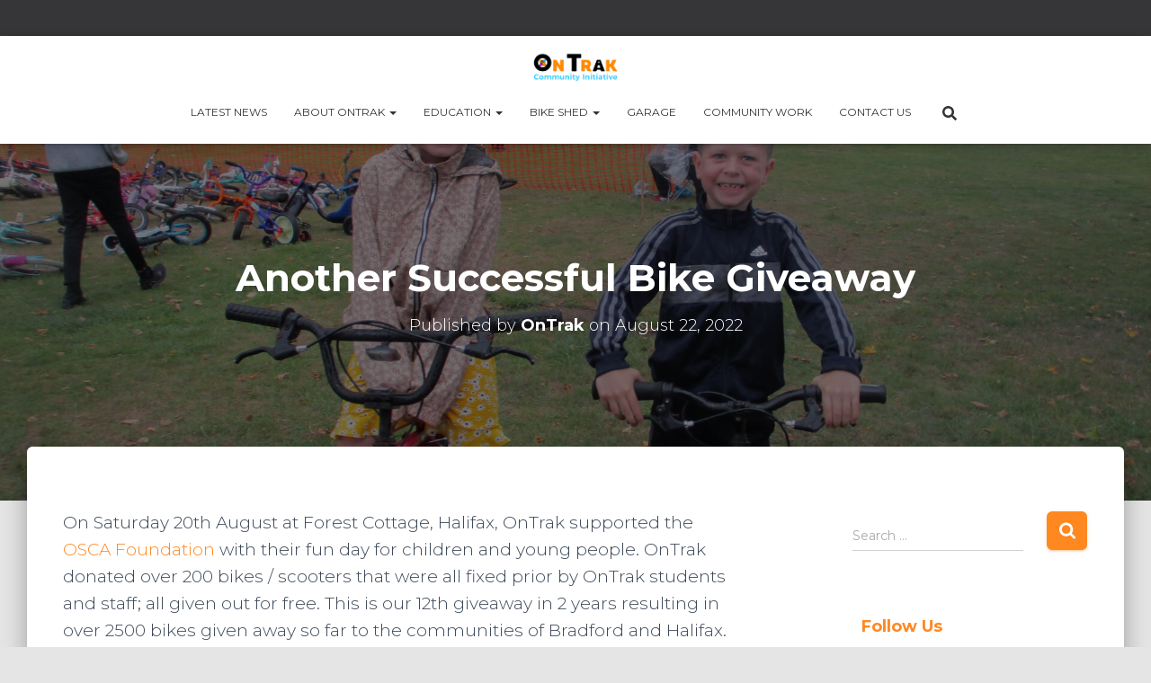

--- FILE ---
content_type: text/css
request_url: https://ontrakcommunity.org.uk/wp-content/themes/hestia-pro-child/style.css?ver=3.0.18
body_size: 293
content:
/*
Theme Name: OnTrak (Hestia Pro Child) by MaFt
Theme URI: https://maftx.com/
Description: Custom child theme for Hestia Pro.
Author: MaFt
URI: https://maftx.com/
Template: hestia-pro
Version: 1.0 (2021-09-01)
*/

.hestia-blogs article:nth-of-type(6n+1) .category a, .related.products ul li:nth-of-type(6n+1) .category a, .woocommerce.archive .blog-post .products li:nth-of-type(6n+1) .category a, .woocommerce .products li:nth-of-type(6n+1) .category a, .shop-item:nth-of-type(6n+1) .category a, .related-posts div:nth-of-type(6n+1) .category a, .card-blog h6.category a {
    color: #333333!important;
}

#nextpreviouslinks a, #nextpreviouslinks a:link, #nextpreviouslinks a:visited{
    color:black;
    font-weight:bold;
}
#nextpreviouslinks a:hover, #nextpreviouslinks a:active{
    color:#ff8821;
    font-weight:bold;
}

@media only screen and (max-width: 480px) {
    #nextpreviouslinks a, #nextpreviouslinks a:link, #nextpreviouslinks a:visited, #nextpreviouslinks a:hover, #nextpreviouslinks a:active{
    font-weight:normal;
    font-size:90%;
    } 
}

--- FILE ---
content_type: text/css
request_url: https://ontrakcommunity.org.uk/wp-content/uploads/elementor/css/post-551.css?ver=1660586786
body_size: 110
content:
.elementor-551 .elementor-element.elementor-element-3bae529b{--grid-template-columns:repeat(2, auto);--icon-size:30px;--grid-column-gap:25px;--grid-row-gap:13px;}.elementor-551 .elementor-element.elementor-element-3bae529b .elementor-widget-container{text-align:left;}.elementor-551 .elementor-element.elementor-element-e19beba .elementor-repeater-item-91c347f.elementor-social-icon{background-color:#5DC400;}.elementor-551 .elementor-element.elementor-element-e19beba .elementor-repeater-item-4728382.elementor-social-icon{background-color:#F8BA06;}.elementor-551 .elementor-element.elementor-element-e19beba{--grid-template-columns:repeat(2, auto);--icon-size:30px;--grid-column-gap:25px;--grid-row-gap:13px;}.elementor-551 .elementor-element.elementor-element-e19beba .elementor-widget-container{text-align:left;}